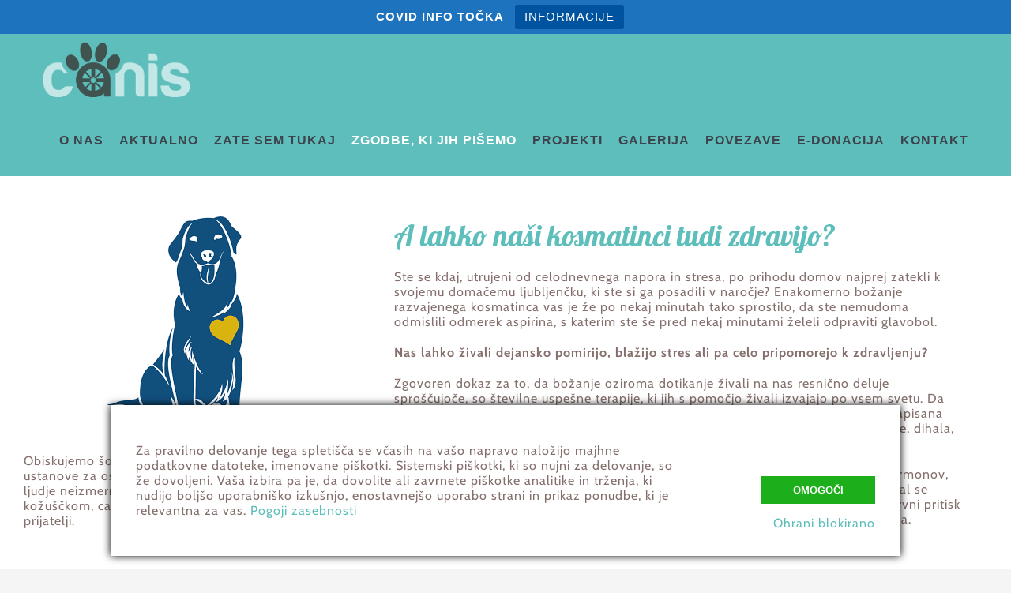

--- FILE ---
content_type: text/html; charset=UTF-8
request_url: https://www.slo-canis.net/terapevti-z-mrzlimi-smrcki/
body_size: 59078
content:
<!DOCTYPE html>
<html class="avada-html-layout-wide avada-html-header-position-top avada-has-site-width-percent avada-is-100-percent-template avada-has-site-width-100-percent" lang="sl-SI" prefix="og: http://ogp.me/ns# fb: http://ogp.me/ns/fb#">
<head>
	<meta http-equiv="X-UA-Compatible" content="IE=edge" />
	<meta http-equiv="Content-Type" content="text/html; charset=utf-8"/>
	<meta name="viewport" content="width=device-width, initial-scale=1" />
	<title>Terapevti z mrzlimi smrčki &#8211; Slo Canis</title>
<link rel='dns-prefetch' href='//www.google.com' />
<link rel='dns-prefetch' href='//s.w.org' />
<link rel="alternate" type="application/rss+xml" title="Slo Canis &raquo; Vir" href="https://www.slo-canis.net/feed/" />
<link rel="alternate" type="application/rss+xml" title="Slo Canis &raquo; Vir komentarjev" href="https://www.slo-canis.net/comments/feed/" />
					<link rel="shortcut icon" href="https://www.slo-canis.net/wp-content/uploads/2020/12/logo-ikona.png" type="image/x-icon" />
		
		
		
		
				
		<meta property="og:title" content="Terapevti z mrzlimi smrčki"/>
		<meta property="og:type" content="article"/>
		<meta property="og:url" content="https://www.slo-canis.net/terapevti-z-mrzlimi-smrcki/"/>
		<meta property="og:site_name" content="Slo Canis"/>
		<meta property="og:description" content="Obiskujemo šole, vrtce, domove za starejše, ustanove za osebe s posebnimi potrebami, kjer se ljudje neizmerno razveselijo stika s toplim kožuščkom, cartanja in »pogovarjanja« s pasjimi prijatelji.  A lahko naši kosmatinci tudi zdravijo? Ste se kdaj, utrujeni od celodnevnega napora in stresa, po prihodu domov najprej zatekli k svojemu domačemu ljubljenčku, ki ste"/>

									<meta property="og:image" content="https://www.slo-canis.net/wp-content/uploads/2020/06/Canis-logo2-70h.png"/>
									<script type="text/javascript">
			window._wpemojiSettings = {"baseUrl":"https:\/\/s.w.org\/images\/core\/emoji\/13.0.0\/72x72\/","ext":".png","svgUrl":"https:\/\/s.w.org\/images\/core\/emoji\/13.0.0\/svg\/","svgExt":".svg","source":{"concatemoji":"https:\/\/www.slo-canis.net\/wp-includes\/js\/wp-emoji-release.min.js?ver=5.5.17"}};
			!function(e,a,t){var n,r,o,i=a.createElement("canvas"),p=i.getContext&&i.getContext("2d");function s(e,t){var a=String.fromCharCode;p.clearRect(0,0,i.width,i.height),p.fillText(a.apply(this,e),0,0);e=i.toDataURL();return p.clearRect(0,0,i.width,i.height),p.fillText(a.apply(this,t),0,0),e===i.toDataURL()}function c(e){var t=a.createElement("script");t.src=e,t.defer=t.type="text/javascript",a.getElementsByTagName("head")[0].appendChild(t)}for(o=Array("flag","emoji"),t.supports={everything:!0,everythingExceptFlag:!0},r=0;r<o.length;r++)t.supports[o[r]]=function(e){if(!p||!p.fillText)return!1;switch(p.textBaseline="top",p.font="600 32px Arial",e){case"flag":return s([127987,65039,8205,9895,65039],[127987,65039,8203,9895,65039])?!1:!s([55356,56826,55356,56819],[55356,56826,8203,55356,56819])&&!s([55356,57332,56128,56423,56128,56418,56128,56421,56128,56430,56128,56423,56128,56447],[55356,57332,8203,56128,56423,8203,56128,56418,8203,56128,56421,8203,56128,56430,8203,56128,56423,8203,56128,56447]);case"emoji":return!s([55357,56424,8205,55356,57212],[55357,56424,8203,55356,57212])}return!1}(o[r]),t.supports.everything=t.supports.everything&&t.supports[o[r]],"flag"!==o[r]&&(t.supports.everythingExceptFlag=t.supports.everythingExceptFlag&&t.supports[o[r]]);t.supports.everythingExceptFlag=t.supports.everythingExceptFlag&&!t.supports.flag,t.DOMReady=!1,t.readyCallback=function(){t.DOMReady=!0},t.supports.everything||(n=function(){t.readyCallback()},a.addEventListener?(a.addEventListener("DOMContentLoaded",n,!1),e.addEventListener("load",n,!1)):(e.attachEvent("onload",n),a.attachEvent("onreadystatechange",function(){"complete"===a.readyState&&t.readyCallback()})),(n=t.source||{}).concatemoji?c(n.concatemoji):n.wpemoji&&n.twemoji&&(c(n.twemoji),c(n.wpemoji)))}(window,document,window._wpemojiSettings);
		</script>
		<style type="text/css">
img.wp-smiley,
img.emoji {
	display: inline !important;
	border: none !important;
	box-shadow: none !important;
	height: 1em !important;
	width: 1em !important;
	margin: 0 .07em !important;
	vertical-align: -0.1em !important;
	background: none !important;
	padding: 0 !important;
}
</style>
	<link rel='stylesheet' id='rs-plugin-settings-css'  href='https://www.slo-canis.net/wp-content/plugins/revslider/public/assets/css/rs6.css?ver=6.1.3' type='text/css' media='all' />
<style id='rs-plugin-settings-inline-css' type='text/css'>
#rs-demo-id {}
</style>
<link rel='stylesheet' id='topbar-css'  href='https://www.slo-canis.net/wp-content/plugins/top-bar/inc/../css/topbar_style.css?ver=5.5.17' type='text/css' media='all' />
<link rel='stylesheet' id='avada-stylesheet-css'  href='https://www.slo-canis.net/wp-content/themes/Avada/assets/css/style.min.css?ver=6.1.2' type='text/css' media='all' />
<!--[if IE]>
<link rel='stylesheet' id='avada-IE-css'  href='https://www.slo-canis.net/wp-content/themes/Avada/assets/css/ie.min.css?ver=6.1.2' type='text/css' media='all' />
<style id='avada-IE-inline-css' type='text/css'>
.avada-select-parent .select-arrow{background-color:#ffffff}
.select-arrow{background-color:#ffffff}
</style>
<![endif]-->
<link rel='stylesheet' id='fusion-dynamic-css-css'  href='https://www.slo-canis.net/wp-content/uploads/fusion-styles/fffb8d9b13df394e38aba0024c12fcb0.min.css?ver=2.1.2' type='text/css' media='all' />
<script type='text/javascript' src='https://www.slo-canis.net/wp-includes/js/jquery/jquery.js?ver=1.12.4-wp' id='jquery-core-js'></script>
<script type='text/javascript' src='https://www.slo-canis.net/wp-content/plugins/revslider/public/assets/js/revolution.tools.min.js?ver=6.0' id='tp-tools-js'></script>
<script type='text/javascript' src='https://www.slo-canis.net/wp-content/plugins/revslider/public/assets/js/rs6.min.js?ver=6.1.3' id='revmin-js'></script>
<script type='text/javascript' id='topbar_frontjs-js-extra'>
/* <![CDATA[ */
var tpbr_settings = {"fixed":"notfixed","user_who":"notloggedin","guests_or_users":"all","message":"<b>COVID INFO TO\u010cKA<\/b>","status":"active","yn_button":"button","color":"#1e73be","button_text":"INFORMACIJE","button_url":"https:\/\/www.slo-canis.net\/covid-19-info-tocka","button_behavior":"samewindow","is_admin_bar":"no","detect_sticky":"0"};
/* ]]> */
</script>
<script type='text/javascript' src='https://www.slo-canis.net/wp-content/plugins/top-bar/inc/../js/tpbr_front.min.js?ver=5.5.17' id='topbar_frontjs-js'></script>
<link rel="https://api.w.org/" href="https://www.slo-canis.net/wp-json/" /><link rel="alternate" type="application/json" href="https://www.slo-canis.net/wp-json/wp/v2/pages/1582" /><link rel="EditURI" type="application/rsd+xml" title="RSD" href="https://www.slo-canis.net/xmlrpc.php?rsd" />
<link rel="wlwmanifest" type="application/wlwmanifest+xml" href="https://www.slo-canis.net/wp-includes/wlwmanifest.xml" /> 
<meta name="generator" content="WordPress 5.5.17" />
<link rel="canonical" href="https://www.slo-canis.net/terapevti-z-mrzlimi-smrcki/" />
<link rel='shortlink' href='https://www.slo-canis.net/?p=1582' />
<link rel="alternate" type="application/json+oembed" href="https://www.slo-canis.net/wp-json/oembed/1.0/embed?url=https%3A%2F%2Fwww.slo-canis.net%2Fterapevti-z-mrzlimi-smrcki%2F" />
<link rel="alternate" type="text/xml+oembed" href="https://www.slo-canis.net/wp-json/oembed/1.0/embed?url=https%3A%2F%2Fwww.slo-canis.net%2Fterapevti-z-mrzlimi-smrcki%2F&#038;format=xml" />

		<!-- GA Google Analytics @ https://m0n.co/ga -->
		<script async src="https://www.slo-canis.net/wp-content/plugins/smart-cookie-kit/res/empty.js" data-blocked="https://www.googletagmanager.com/gtag/js?id=G-S71ED9MRRV" data-sck_type="2" data-sck_unlock="statistics" data-sck_ref="Google Analytics GTAG" data-sck_index="1" class="BlockedBySmartCookieKit"></script>
		<script>
			window.dataLayer = window.dataLayer || [];
			function gtag(){dataLayer.push(arguments);}
			gtag('js', new Date());
			gtag('config', 'G-S71ED9MRRV');
		</script>

	<style type="text/css" id="css-fb-visibility">@media screen and (max-width: 960px){body:not(.fusion-builder-ui-wireframe) .fusion-no-small-visibility{display:none !important;}}@media screen and (min-width: 961px) and (max-width: 1024px){body:not(.fusion-builder-ui-wireframe) .fusion-no-medium-visibility{display:none !important;}}@media screen and (min-width: 1025px){body:not(.fusion-builder-ui-wireframe) .fusion-no-large-visibility{display:none !important;}}</style><style type="text/css">.recentcomments a{display:inline !important;padding:0 !important;margin:0 !important;}</style><meta name="generator" content="Powered by Slider Revolution 6.1.3 - responsive, Mobile-Friendly Slider Plugin for WordPress with comfortable drag and drop interface." />
<script type="text/javascript">function setREVStartSize(t){try{var h,e=document.getElementById(t.c).parentNode.offsetWidth;if(e=0===e||isNaN(e)?window.innerWidth:e,t.tabw=void 0===t.tabw?0:parseInt(t.tabw),t.thumbw=void 0===t.thumbw?0:parseInt(t.thumbw),t.tabh=void 0===t.tabh?0:parseInt(t.tabh),t.thumbh=void 0===t.thumbh?0:parseInt(t.thumbh),t.tabhide=void 0===t.tabhide?0:parseInt(t.tabhide),t.thumbhide=void 0===t.thumbhide?0:parseInt(t.thumbhide),t.mh=void 0===t.mh||""==t.mh||"auto"===t.mh?0:parseInt(t.mh,0),"fullscreen"===t.layout||"fullscreen"===t.l)h=Math.max(t.mh,window.innerHeight);else{for(var i in t.gw=Array.isArray(t.gw)?t.gw:[t.gw],t.rl)void 0!==t.gw[i]&&0!==t.gw[i]||(t.gw[i]=t.gw[i-1]);for(var i in t.gh=void 0===t.el||""===t.el||Array.isArray(t.el)&&0==t.el.length?t.gh:t.el,t.gh=Array.isArray(t.gh)?t.gh:[t.gh],t.rl)void 0!==t.gh[i]&&0!==t.gh[i]||(t.gh[i]=t.gh[i-1]);var r,a=new Array(t.rl.length),n=0;for(var i in t.tabw=t.tabhide>=e?0:t.tabw,t.thumbw=t.thumbhide>=e?0:t.thumbw,t.tabh=t.tabhide>=e?0:t.tabh,t.thumbh=t.thumbhide>=e?0:t.thumbh,t.rl)a[i]=t.rl[i]<window.innerWidth?0:t.rl[i];for(var i in r=a[0],a)r>a[i]&&0<a[i]&&(r=a[i],n=i);var d=e>t.gw[n]+t.tabw+t.thumbw?1:(e-(t.tabw+t.thumbw))/t.gw[n];h=t.gh[n]*d+(t.tabh+t.thumbh)}void 0===window.rs_init_css&&(window.rs_init_css=document.head.appendChild(document.createElement("style"))),document.getElementById(t.c).height=h,window.rs_init_css.innerHTML+="#"+t.c+"_wrapper { height: "+h+"px }"}catch(t){console.log("Failure at Presize of Slider:"+t)}};</script>
		<script type="text/javascript">
			var doc = document.documentElement;
			doc.setAttribute( 'data-useragent', navigator.userAgent );
		</script>
		<style type="text/css">.BlockedBySmartCookieKit{display:none !important;}#SCK .SCK_Banner{display:none;}#SCK .SCK_Banner.visible{display:block;}.BlockedForCookiePreferences{background-color:#f6f6f6;border:1px solid #c9cccb;margin:1em;padding:2em;color:black;}#SCK .SCK_BannerContainer{background-color:#fff;position:fixed;padding:2em;bottom:1em;height:auto;width:94%;left:3%;z-index:99999999;box-shadow:0 0 10px #000;box-sizing:border-box;max-height:calc(100vh - 2em);}#SCK #SCK_BannerTextContainer{display:block;}#SCK #SCK_BannerActions{display:block;line-height:1.2em;margin-top:2em;position:relative;}#SCK #SCK_BannerActionsContainer{display:block;text-align:right;float:right;}#SCK .SCK_Accept{cursor:pointer;padding:10px 40px;height:auto;width:auto;line-height:initial;border:none;border-radius:0;background-color:#1dae1c;background-image:none;color:#fff;text-shadow:none;text-transform:uppercase;font-weight:bold;transition:.2s;margin-bottom:0;float:right;}#SCK .SCK_Accept:hover{background-color:#23da22;text-shadow:0 0 1px #000}#SCK .SCK_Close{float:right;padding:10px 0;margin-right:30px;}#SCK #SCK_MinimizedBanner .SCK_Open{background-color:#1dae1c;background-image:none;color:#fff;text-shadow:none;font-weight:bold;transition:.2s;position:fixed;padding:5px 15px;bottom:0;height:auto;width:auto;left:5%;z-index:99999999;box-shadow:0 0 10px #000;border:none;border-radius:0;font-size:12px;line-height:initial;cursor:pointer;}#SCK #SCK_MinimizedBanner .SCK_Open:hover{background-color:#23da22;text-shadow:0 0 1px #000}@media(min-width:768px){#SCK #SCK_BannerTextContainer{float:left;width:75%;}#SCK #SCK_BannerActions{position:absolute;bottom:2em;right:2em;}#SCK .SCK_Accept{float:none;margin-bottom:15px;display:block;}#SCK .SCK_Close{float:none;padding:0;margin-right:0;}}@media(min-width:1000px){#SCK .SCK_BannerContainer{width:1000px;left:50%;margin-left:-500px;}}</style>
	<!-- Global site tag (gtag.js) - Google Analytics -->
<script async src="https://www.slo-canis.net/wp-content/plugins/smart-cookie-kit/res/empty.js" data-blocked="https://www.googletagmanager.com/gtag/js?id=G-S71ED9MRRV" data-sck_type="2" data-sck_unlock="statistics" data-sck_ref="Google Analytics GTAG" data-sck_index="1" class="BlockedBySmartCookieKit"></script>
<script>
  window.dataLayer = window.dataLayer || [];
  function gtag(){dataLayer.push(arguments);}
  gtag('js', new Date());

  gtag('config', 'G-S71ED9MRRV');
</script></head>

<body class="page-template-default page page-id-1582 fusion-image-hovers fusion-pagination-sizing fusion-button_size-large fusion-button_type-flat fusion-button_span-no avada-image-rollover-circle-yes avada-image-rollover-yes avada-image-rollover-direction-fade fusion-body ltr fusion-sticky-header no-tablet-sticky-header no-mobile-sticky-header no-mobile-slidingbar no-mobile-totop fusion-disable-outline fusion-sub-menu-fade mobile-logo-pos-left layout-wide-mode avada-has-boxed-modal-shadow-none layout-scroll-offset-full avada-has-zero-margin-offset-top fusion-top-header menu-text-align-center mobile-menu-design-modern fusion-hide-pagination-text fusion-header-layout-v1 avada-responsive avada-footer-fx-none avada-menu-highlight-style-textcolor fusion-search-form-classic fusion-main-menu-search-dropdown fusion-avatar-square avada-sticky-shrinkage avada-dropdown-styles avada-blog-layout-grid avada-blog-archive-layout-grid avada-header-shadow-no avada-menu-icon-position-left avada-has-megamenu-shadow avada-has-mainmenu-dropdown-divider avada-has-header-100-width avada-has-pagetitle-100-width avada-has-pagetitle-bg-full avada-has-100-footer avada-has-breadcrumb-mobile-hidden avada-has-titlebar-hide avada-has-transparent-timeline_color avada-has-pagination-padding avada-flyout-menu-direction-fade">
		<a class="skip-link screen-reader-text" href="#content">Skip to content</a>

	<div id="boxed-wrapper">
		<div class="fusion-sides-frame"></div>
		<div id="wrapper" class="fusion-wrapper">
			<div id="home" style="position:relative;top:-1px;"></div>
			
			<header class="fusion-header-wrapper">
				<div class="fusion-header-v1 fusion-logo-alignment fusion-logo-left fusion-sticky-menu- fusion-sticky-logo-1 fusion-mobile-logo-  fusion-mobile-menu-design-modern">
					<div class="fusion-header-sticky-height"></div>
<div class="fusion-header">
	<div class="fusion-row">
					<div class="fusion-logo" data-margin-top="10px" data-margin-bottom="10px" data-margin-left="0px" data-margin-right="0px">
			<a class="fusion-logo-link"  href="https://www.slo-canis.net/" >

						<!-- standard logo -->
			<img src="https://www.slo-canis.net/wp-content/uploads/2020/06/Canis-logo2-70h.png" srcset="https://www.slo-canis.net/wp-content/uploads/2020/06/Canis-logo2-70h.png 1x" width="187" height="70" alt="Slo Canis Logo" data-retina_logo_url="" class="fusion-standard-logo" />

			
											<!-- sticky header logo -->
				<img src="https://www.slo-canis.net/wp-content/uploads/2020/12/logo-ikona.png" srcset="https://www.slo-canis.net/wp-content/uploads/2020/12/logo-ikona.png 1x" width="73" height="70" alt="Slo Canis Logo" data-retina_logo_url="" class="fusion-sticky-logo" />
					</a>
		</div>		<nav class="fusion-main-menu" aria-label="Main Menu"><ul id="menu-glavni-meni" class="fusion-menu"><li  id="menu-item-1649"  class="menu-item menu-item-type-post_type menu-item-object-page menu-item-has-children menu-item-1649 fusion-dropdown-menu"  data-item-id="1649"><a  href="https://www.slo-canis.net/o-nas/" class="fusion-textcolor-highlight"><span class="menu-text">O NAS</span></a><ul class="sub-menu"><li  id="menu-item-1645"  class="menu-item menu-item-type-post_type menu-item-object-page menu-item-has-children menu-item-1645 fusion-dropdown-submenu" ><a  href="https://www.slo-canis.net/zgodovina/" class="fusion-textcolor-highlight"><span>Zgodovina</span></a><ul class="sub-menu"><li  id="menu-item-1407"  class="menu-item menu-item-type-custom menu-item-object-custom menu-item-1407" ><a  href="https://www.slo-canis.net/zgodovina/#1" class="fusion-textcolor-highlight"><span>V ČASU 0 IN 1</span></a></li><li  id="menu-item-1408"  class="menu-item menu-item-type-custom menu-item-object-custom menu-item-1408" ><a  href="https://www.slo-canis.net/zgodovina/#2" class="fusion-textcolor-highlight"><span>V ČASU  IN  &#8211;</span></a></li></ul></li><li  id="menu-item-1647"  class="menu-item menu-item-type-post_type menu-item-object-page menu-item-1647 fusion-dropdown-submenu" ><a  href="https://www.slo-canis.net/sponzorji-in-donatorji/" class="fusion-textcolor-highlight"><span>Sponzorji in donatorji</span></a></li><li  id="menu-item-1646"  class="menu-item menu-item-type-post_type menu-item-object-page menu-item-1646 fusion-dropdown-submenu" ><a  href="https://www.slo-canis.net/povabilo-k-sodelovanju/" class="fusion-textcolor-highlight"><span>Povabilo k sodelovanju</span></a></li></ul></li><li  id="menu-item-1648"  class="menu-item menu-item-type-post_type menu-item-object-page menu-item-has-children menu-item-1648 fusion-dropdown-menu"  data-item-id="1648"><a  href="https://www.slo-canis.net/aktualne-novice/" class="fusion-textcolor-highlight"><span class="menu-text">AKTUALNO</span></a><ul class="sub-menu"><li  id="menu-item-1884"  class="menu-item menu-item-type-post_type menu-item-object-page menu-item-1884 fusion-dropdown-submenu" ><a  href="https://www.slo-canis.net/premicni-poligon-taktilnih-oznak/" class="fusion-textcolor-highlight"><span>Premični poligon taktilnih oznak</span></a></li></ul></li><li  id="menu-item-1762"  class="menu-item menu-item-type-post_type menu-item-object-page menu-item-1762"  data-item-id="1762"><a  href="https://www.slo-canis.net/zate-sem-tukaj-da-bo-korak-bolj-varen/" class="fusion-textcolor-highlight"><span class="menu-text">ZATE SEM TUKAJ</span></a></li><li  id="menu-item-1568"  class="menu-item menu-item-type-post_type menu-item-object-page current-menu-ancestor current-menu-parent current_page_parent current_page_ancestor menu-item-has-children menu-item-1568 fusion-dropdown-menu"  data-item-id="1568"><a  href="https://www.slo-canis.net/zgodbe-ki-jih-pisemo/" class="fusion-textcolor-highlight"><span class="menu-text">ZGODBE, KI JIH PIŠEMO</span></a><ul class="sub-menu"><li  id="menu-item-1575"  class="menu-item menu-item-type-post_type menu-item-object-page menu-item-1575 fusion-dropdown-submenu" ><a  href="https://www.slo-canis.net/sapice-z-razlogom-psi-pomocniki/" class="fusion-textcolor-highlight"><span>ŠAPICE Z RAZLOGOM &#8211; PSI POMOČNIKI</span></a></li><li  id="menu-item-1580"  class="menu-item menu-item-type-post_type menu-item-object-page menu-item-1580 fusion-dropdown-submenu" ><a  href="https://www.slo-canis.net/repki-upanja-psi-vodniki/" class="fusion-textcolor-highlight"><span>REPKI UPANJA &#8211; PSI VODNIKI</span></a></li><li  id="menu-item-1588"  class="menu-item menu-item-type-post_type menu-item-object-page current-menu-item page_item page-item-1582 current_page_item menu-item-1588 fusion-dropdown-submenu" ><a  href="https://www.slo-canis.net/terapevti-z-mrzlimi-smrcki/" class="fusion-textcolor-highlight"><span>TERAPEVTI Z MRZLIMI SMRČKI</span></a></li></ul></li><li  id="menu-item-1594"  class="menu-item menu-item-type-post_type menu-item-object-page menu-item-has-children menu-item-1594 fusion-dropdown-menu"  data-item-id="1594"><a  href="https://www.slo-canis.net/projekti/" class="fusion-textcolor-highlight"><span class="menu-text">PROJEKTI</span></a><ul class="sub-menu"><li  id="menu-item-1955"  class="menu-item menu-item-type-post_type menu-item-object-page menu-item-1955 fusion-dropdown-submenu" ><a  href="https://www.slo-canis.net/center-osebne-asistence/" class="fusion-textcolor-highlight"><span>CENTER OSEBNE ASISTENCE</span></a></li><li  id="menu-item-1403"  class="menu-item menu-item-type-custom menu-item-object-custom menu-item-1403 fusion-dropdown-submenu" ><a  href="#" class="fusion-textcolor-highlight"><span>MEDNARODNI PROJEKTI</span></a></li><li  id="menu-item-1404"  class="menu-item menu-item-type-custom menu-item-object-custom menu-item-1404 fusion-dropdown-submenu" ><a  href="#" class="fusion-textcolor-highlight"><span>HUMANITARNE AKCIJE</span></a></li><li  id="menu-item-1600"  class="menu-item menu-item-type-post_type menu-item-object-page menu-item-1600 fusion-dropdown-submenu" ><a  href="https://www.slo-canis.net/strokovni-kader/" class="fusion-textcolor-highlight"><span>STROKOVNI KADER</span></a></li></ul></li><li  id="menu-item-1410"  class="menu-item menu-item-type-post_type menu-item-object-page menu-item-1410"  data-item-id="1410"><a  href="https://www.slo-canis.net/galerija/" class="fusion-textcolor-highlight"><span class="menu-text">GALERIJA</span></a></li><li  id="menu-item-1412"  class="menu-item menu-item-type-custom menu-item-object-custom menu-item-has-children menu-item-1412 fusion-dropdown-menu"  data-item-id="1412"><a  href="#" class="fusion-textcolor-highlight"><span class="menu-text">POVEZAVE</span></a><ul class="sub-menu"><li  id="menu-item-1609"  class="menu-item menu-item-type-post_type menu-item-object-page menu-item-1609 fusion-dropdown-submenu" ><a  href="https://www.slo-canis.net/turizem-za-osebe-s-posebnimi-potrebami/" class="fusion-textcolor-highlight"><span>TURIZEM ZA OSEBE S POSEBNIMI POTREBAMI</span></a></li></ul></li><li  id="menu-item-1792"  class="menu-item menu-item-type-post_type menu-item-object-page menu-item-1792"  data-item-id="1792"><a  href="https://www.slo-canis.net/e-donacija/" class="fusion-textcolor-highlight"><span class="menu-text">E-DONACIJA</span></a></li><li  id="menu-item-1650"  class="menu-item menu-item-type-post_type menu-item-object-page menu-item-1650"  data-item-id="1650"><a  href="https://www.slo-canis.net/contact/" class="fusion-textcolor-highlight"><span class="menu-text">KONTAKT</span></a></li></ul></nav>	<div class="fusion-mobile-menu-icons">
							<a href="#" class="fusion-icon fusion-icon-bars" aria-label="Toggle mobile menu" aria-expanded="false"></a>
		
		
		
			</div>

<nav class="fusion-mobile-nav-holder fusion-mobile-menu-text-align-left" aria-label="Main Menu Mobile"></nav>

					</div>
</div>
				</div>
				<div class="fusion-clearfix"></div>
			</header>
						
			
		<div id="sliders-container">
					</div>
				
			
			<div class="avada-page-titlebar-wrapper">
							</div>

						<main id="main" class="clearfix width-100">
				<div class="fusion-row" style="max-width:100%;">
<section id="content" style="width: 100%;">
					<div id="post-1582" class="post-1582 page type-page status-publish hentry">
			<span class="entry-title rich-snippet-hidden">Terapevti z mrzlimi smrčki</span><span class="vcard rich-snippet-hidden"><span class="fn"><a href="https://www.slo-canis.net/author/admcanis/" title="Prispevki od admcanis" rel="author">admcanis</a></span></span><span class="updated rich-snippet-hidden">2021-05-03T17:08:31+00:00</span>
			
			<div class="post-content">
				<div class="fusion-fullwidth fullwidth-box fusion-builder-row-1 nonhundred-percent-fullwidth non-hundred-percent-height-scrolling fusion-equal-height-columns"  style='background-color: rgba(255,255,255,0);background-position: center center;background-repeat: no-repeat;padding-top:50px;padding-right:30px;padding-bottom:70px;padding-left:30px;'><div class="fusion-builder-row fusion-row"><div  class="fusion-layout-column fusion_builder_column fusion_builder_column_1_3 fusion-builder-column-1 fusion-one-third fusion-column-first 1_3"  style='margin-top:0px;margin-bottom:0px;width:33.33%;width:calc(33.33% - ( ( 4% ) * 0.3333 ) );margin-right: 4%;'>
					<div class="fusion-column-wrapper" style="padding: 0px 0px 0px 0px;background-position:left top;background-repeat:no-repeat;-webkit-background-size:cover;-moz-background-size:cover;-o-background-size:cover;background-size:cover;"   data-bg-url="">
						<div class="fusion-column-content-centered"><div class="fusion-column-content"><div class="imageframe-align-center"><span class="fusion-imageframe imageframe-none imageframe-1 hover-type-zoomin fusion-animated" data-animationtype="fadeInLeft" data-animationduration="0.8" data-animationoffset="100%"><img loading="lazy" src="https://www.slo-canis.net/wp-content/uploads/2020/06/terapevtski-psi.png" width="181" height="279" alt="" title="terapevtski psi" class="img-responsive wp-image-1585"/></span></div><div class="fusion-sep-clear"></div><div class="fusion-separator fusion-full-width-sep sep-none" style="margin-left: auto;margin-right: auto;margin-top:20px;"></div><div class="fusion-text"><p>Obiskujemo šole, vrtce, domove za starejše, ustanove za osebe s posebnimi potrebami, kjer se ljudje neizmerno razveselijo stika s toplim kožuščkom, cartanja in »pogovarjanja« s pasjimi prijatelji.</p>
</div></div></div><div class="fusion-clearfix"></div>

					</div>
				</div><div  class="fusion-layout-column fusion_builder_column fusion_builder_column_2_3 fusion-builder-column-2 fusion-two-third fusion-column-last 2_3"  style='margin-top:0px;margin-bottom:0px;width:66.66%;width:calc(66.66% - ( ( 4% ) * 0.6666 ) );'>
					<div class="fusion-column-wrapper" style="padding: 0px 30px 0px 30px;background-position:left top;background-repeat:no-repeat;-webkit-background-size:cover;-moz-background-size:cover;-o-background-size:cover;background-size:cover;"   data-bg-url="">
						<div class="fusion-column-content-centered"><div class="fusion-column-content"><div class="fusion-text"><h2>A lahko naši kosmatinci tudi zdravijo?</h2>
</div><div class="fusion-text"><p>Ste se kdaj, utrujeni od celodnevnega napora in stresa, po prihodu domov najprej zatekli k svojemu domačemu ljubljenčku, ki ste si ga posadili v naročje? Enakomerno božanje razvajenega kosmatinca vas je že po nekaj minutah tako sprostilo, da ste nemudoma odmislili odmerek aspirina, s katerim ste še pred nekaj minutami želeli odpraviti glavobol.</p>
<p><strong>Nas lahko živali dejansko pomirijo, blažijo stres ali pa celo pripomorejo k zdravljenju?</strong></p>
<p>Zgovoren dokaz za to, da božanje oziroma dotikanje živali na nas resnično deluje sproščujoče, so številne uspešne terapije, ki jih s pomočjo živali izvajajo po vsem svetu. Da pa domače živali lastnikom zdravstveno koristijo, že vrsto let nakazujejo številna zapisana poročila in objavljeni podatki. Čustva in sproščeno počutje pozitivno vplivajo na srce, dihala, krvni pritisk in na mišice.</p>
<p>Pomirjujoč odnos do živali spodbuja izločanje adrenalina in drugih stimulativnih hormonov, kar dobro vpliva na srce in mnoge psihofizične težave. Čustvena navezanost na žival se izkazuje z dejanji in obnašanjem (potrebno je gibanje, govorjenje&#8230;). Smeh zvišuje krvni pritisk in ljudem pomaga, da se sprostijo in to se zgodi prej v navzočnosti živali kot človeka.</p>
</div></div></div><div class="fusion-clearfix"></div>

					</div>
				</div></div></div><div class="fusion-fullwidth fullwidth-box fusion-builder-row-2 nonhundred-percent-fullwidth non-hundred-percent-height-scrolling"  style='background-color: rgba(255,255,255,0);background-position: center center;background-repeat: no-repeat;padding-top:60px;padding-right:30px;padding-bottom:30px;padding-left:30px;'><div class="fusion-builder-row fusion-row"><div  class="fusion-layout-column fusion_builder_column fusion_builder_column_1_1 fusion-builder-column-3 fusion-one-full fusion-column-first fusion-column-last 1_1"  style='margin-top:0px;margin-bottom:0px;'>
					<div class="fusion-column-wrapper" style="padding: 0px 0px 0px 0px;background-position:left top;background-repeat:no-repeat;-webkit-background-size:cover;-moz-background-size:cover;-o-background-size:cover;background-size:cover;"   data-bg-url="">
						<div class="fusion-text"><h2 style="color: #fff; text-align: center;"><span style="color: #5ebebb;">Naši sponzorji<br />
</span></h2>
</div><div class="fusion-text"><p style="color: #fff; text-align: center;"><span style="color: #333333;">Najlepša hvala, ker nas podpirate pri naših prizadevanjih.</span></p>
</div><div class="fusion-sep-clear"></div><div class="fusion-separator fusion-full-width-sep sep-none" style="margin-left: auto;margin-right: auto;margin-top:5px;"></div><div class="fusion-image-carousel fusion-image-carousel-auto fusion-carousel-border"><div class="fusion-carousel" data-autoplay="yes" data-columns="5" data-itemmargin="10" data-itemwidth="180" data-touchscroll="no" data-imagesize="auto"><div class="fusion-carousel-positioner"><ul class="fusion-carousel-holder"><li class="fusion-carousel-item"><div class="fusion-carousel-item-wrapper"><div class="fusion-image-wrapper hover-type-zoomin"><img width="300" height="200" src="https://www.slo-canis.net/wp-content/uploads/2021/12/Planet_200.png" class="attachment-full size-full" alt="" loading="lazy" srcset="https://www.slo-canis.net/wp-content/uploads/2021/12/Planet_200-200x133.png 200w, https://www.slo-canis.net/wp-content/uploads/2021/12/Planet_200.png 300w" sizes="(min-width: 2200px) 100vw, (min-width: 928px) 376px, (min-width: 856px) 470px, (min-width: 784px) 627px, (min-width: 712px) 784px, (min-width: 640px) 712px, " /></div></div></li><li class="fusion-carousel-item"><div class="fusion-carousel-item-wrapper"><div class="fusion-image-wrapper hover-type-zoomin"><a href="http://www.brezovir.si" target="_blank" rel="noopener noreferrer"><img width="300" height="200" src="https://www.slo-canis.net/wp-content/uploads/2021/11/logo-brez-ovir2_5.png" class="attachment-full size-full" alt="" loading="lazy" srcset="https://www.slo-canis.net/wp-content/uploads/2021/11/logo-brez-ovir2_5-200x133.png 200w, https://www.slo-canis.net/wp-content/uploads/2021/11/logo-brez-ovir2_5.png 300w" sizes="(min-width: 2200px) 100vw, (min-width: 928px) 376px, (min-width: 856px) 470px, (min-width: 784px) 627px, (min-width: 712px) 784px, (min-width: 640px) 712px, " /></a></div></div></li><li class="fusion-carousel-item"><div class="fusion-carousel-item-wrapper"><div class="fusion-image-wrapper hover-type-zoomin"><img width="300" height="200" src="https://www.slo-canis.net/wp-content/uploads/2020/06/verjemi.jpg" class="attachment-full size-full" alt="" loading="lazy" srcset="https://www.slo-canis.net/wp-content/uploads/2020/06/verjemi-200x133.jpg 200w, https://www.slo-canis.net/wp-content/uploads/2020/06/verjemi.jpg 300w" sizes="(min-width: 2200px) 100vw, (min-width: 928px) 376px, (min-width: 856px) 470px, (min-width: 784px) 627px, (min-width: 712px) 784px, (min-width: 640px) 712px, " /></div></div></li><li class="fusion-carousel-item"><div class="fusion-carousel-item-wrapper"><div class="fusion-image-wrapper hover-type-zoomin"><img width="300" height="200" src="https://www.slo-canis.net/wp-content/uploads/2020/06/tednik.png" class="attachment-full size-full" alt="" loading="lazy" srcset="https://www.slo-canis.net/wp-content/uploads/2020/06/tednik-200x133.png 200w, https://www.slo-canis.net/wp-content/uploads/2020/06/tednik.png 300w" sizes="(min-width: 2200px) 100vw, (min-width: 928px) 376px, (min-width: 856px) 470px, (min-width: 784px) 627px, (min-width: 712px) 784px, (min-width: 640px) 712px, " /></div></div></li><li class="fusion-carousel-item"><div class="fusion-carousel-item-wrapper"><div class="fusion-image-wrapper hover-type-zoomin"><img width="300" height="200" src="https://www.slo-canis.net/wp-content/uploads/2020/06/sparcasse.png" class="attachment-full size-full" alt="" loading="lazy" srcset="https://www.slo-canis.net/wp-content/uploads/2020/06/sparcasse-200x133.png 200w, https://www.slo-canis.net/wp-content/uploads/2020/06/sparcasse.png 300w" sizes="(min-width: 2200px) 100vw, (min-width: 928px) 376px, (min-width: 856px) 470px, (min-width: 784px) 627px, (min-width: 712px) 784px, (min-width: 640px) 712px, " /></div></div></li><li class="fusion-carousel-item"><div class="fusion-carousel-item-wrapper"><div class="fusion-image-wrapper hover-type-zoomin"><img width="300" height="200" src="https://www.slo-canis.net/wp-content/uploads/2020/06/mrpet.png" class="attachment-full size-full" alt="" loading="lazy" srcset="https://www.slo-canis.net/wp-content/uploads/2020/06/mrpet-200x133.png 200w, https://www.slo-canis.net/wp-content/uploads/2020/06/mrpet.png 300w" sizes="(min-width: 2200px) 100vw, (min-width: 928px) 376px, (min-width: 856px) 470px, (min-width: 784px) 627px, (min-width: 712px) 784px, (min-width: 640px) 712px, " /></div></div></li><li class="fusion-carousel-item"><div class="fusion-carousel-item-wrapper"><div class="fusion-image-wrapper hover-type-zoomin"><img width="300" height="200" src="https://www.slo-canis.net/wp-content/uploads/2020/06/Mercator.png" class="attachment-full size-full" alt="" loading="lazy" srcset="https://www.slo-canis.net/wp-content/uploads/2020/06/Mercator-200x133.png 200w, https://www.slo-canis.net/wp-content/uploads/2020/06/Mercator.png 300w" sizes="(min-width: 2200px) 100vw, (min-width: 928px) 376px, (min-width: 856px) 470px, (min-width: 784px) 627px, (min-width: 712px) 784px, (min-width: 640px) 712px, " /></div></div></li><li class="fusion-carousel-item"><div class="fusion-carousel-item-wrapper"><div class="fusion-image-wrapper hover-type-zoomin"><img width="300" height="200" src="https://www.slo-canis.net/wp-content/uploads/2020/06/mera.png" class="attachment-full size-full" alt="" loading="lazy" srcset="https://www.slo-canis.net/wp-content/uploads/2020/06/mera-200x133.png 200w, https://www.slo-canis.net/wp-content/uploads/2020/06/mera.png 300w" sizes="(min-width: 2200px) 100vw, (min-width: 928px) 376px, (min-width: 856px) 470px, (min-width: 784px) 627px, (min-width: 712px) 784px, (min-width: 640px) 712px, " /></div></div></li><li class="fusion-carousel-item"><div class="fusion-carousel-item-wrapper"><div class="fusion-image-wrapper hover-type-zoomin"><img width="300" height="200" src="https://www.slo-canis.net/wp-content/uploads/2020/06/lenart.png" class="attachment-full size-full" alt="" loading="lazy" srcset="https://www.slo-canis.net/wp-content/uploads/2020/06/lenart-200x133.png 200w, https://www.slo-canis.net/wp-content/uploads/2020/06/lenart.png 300w" sizes="(min-width: 2200px) 100vw, (min-width: 928px) 376px, (min-width: 856px) 470px, (min-width: 784px) 627px, (min-width: 712px) 784px, (min-width: 640px) 712px, " /></div></div></li><li class="fusion-carousel-item"><div class="fusion-carousel-item-wrapper"><div class="fusion-image-wrapper hover-type-zoomin"><img width="300" height="200" src="https://www.slo-canis.net/wp-content/uploads/2020/06/evg.png" class="attachment-full size-full" alt="" loading="lazy" srcset="https://www.slo-canis.net/wp-content/uploads/2020/06/evg-200x133.png 200w, https://www.slo-canis.net/wp-content/uploads/2020/06/evg.png 300w" sizes="(min-width: 2200px) 100vw, (min-width: 928px) 376px, (min-width: 856px) 470px, (min-width: 784px) 627px, (min-width: 712px) 784px, (min-width: 640px) 712px, " /></div></div></li><li class="fusion-carousel-item"><div class="fusion-carousel-item-wrapper"><div class="fusion-image-wrapper hover-type-zoomin"><img width="300" height="200" src="https://www.slo-canis.net/wp-content/uploads/2020/06/arc.png" class="attachment-full size-full" alt="" loading="lazy" srcset="https://www.slo-canis.net/wp-content/uploads/2020/06/arc-200x133.png 200w, https://www.slo-canis.net/wp-content/uploads/2020/06/arc.png 300w" sizes="(min-width: 2200px) 100vw, (min-width: 928px) 376px, (min-width: 856px) 470px, (min-width: 784px) 627px, (min-width: 712px) 784px, (min-width: 640px) 712px, " /></div></div></li></ul><div class="fusion-carousel-nav"><span class="fusion-nav-prev"></span><span class="fusion-nav-next"></span></div></div></div></div><div class="fusion-clearfix"></div>

					</div>
				</div></div></div><div class="fusion-fullwidth fullwidth-box fusion-builder-row-3 nonhundred-percent-fullwidth non-hundred-percent-height-scrolling fusion-equal-height-columns"  style='background-color: #846f6c;background-position: center center;background-repeat: no-repeat;padding-top:0px;padding-right:0px;padding-bottom:0px;padding-left:0px;margin-bottom: 0px;margin-top: 0px;'><div class="fusion-builder-row fusion-row"><div  class="fusion-layout-column fusion_builder_column fusion_builder_column_1_3 fusion-builder-column-4 fusion-one-third fusion-column-first 1_3"  style='margin-top:0px;margin-bottom:0px;'>
					<div class="fusion-column-wrapper" style="padding: 0px 0px 0px 0px;background-position:left top;background-repeat:no-repeat;-webkit-background-size:cover;-moz-background-size:cover;-o-background-size:cover;background-size:cover;"   data-bg-url="">
						<div class="fusion-column-content-centered"><div class="fusion-column-content"><div class="fusion-builder-row fusion-builder-row-inner fusion-row"><div  class="fusion-layout-column fusion_builder_column fusion_builder_column_1_1  fusion-one-full fusion-column-first fusion-column-last 1_1"  style='margin-top: 0px;margin-bottom: 0px;'><div class="fusion-column-wrapper fusion-column-wrapper-1" style="background-color:#846f6c;padding: 25px 20px 40px 20px;background-position:left top;background-repeat:no-repeat;-webkit-background-size:cover;-moz-background-size:cover;-o-background-size:cover;background-size:cover;"  data-bg-url=""><div class="fusion-column-content-centered"><div class="fusion-column-content"><div class="fusion-text"><p style="color: #fff; margin-bottom: 0;"><strong>Kdo smo</strong></p>
</div><div class="fusion-text"><p><span style="color: #ffffff;">Slovensko združenje inštruktorjev Center za šolanje psov vodičev in psov spremljevalcev SLO-CANIS</span></p>
</div></div></div></div></div></div></div></div><div class="fusion-clearfix"></div>

					</div>
				</div><div  class="fusion-layout-column fusion_builder_column fusion_builder_column_1_3 fusion-builder-column-5 fusion-one-third 1_3"  style='margin-top:0px;margin-bottom:0px;'>
					<div class="fusion-column-wrapper" style="padding: 0px 0px 0px 0px;background-position:left top;background-repeat:no-repeat;-webkit-background-size:cover;-moz-background-size:cover;-o-background-size:cover;background-size:cover;"   data-bg-url="">
						<div class="fusion-column-content-centered"><div class="fusion-column-content"><div class="fusion-builder-row fusion-builder-row-inner fusion-row"><div  class="fusion-layout-column fusion_builder_column fusion_builder_column_1_5  fusion-one-fifth fusion-column-first fusion-no-small-visibility 1_5"  style='margin-top: 0px;margin-bottom: 0px;width:20%;width:calc(20% - ( ( 0 ) * 0.2 ) );margin-right:0px;'><div class="fusion-column-wrapper fusion-column-wrapper-2" style="background-color:#5ebebb;padding: 20px 20px 30px 20px;background-position:left top;background-repeat:no-repeat;-webkit-background-size:cover;-moz-background-size:cover;-o-background-size:cover;background-size:cover;"  data-bg-url=""><div class="fusion-column-content-centered"><div class="fusion-column-content"><div class="fusion-fa-align-center"><i class="fontawesome-icon fa fa-volume-control-phone circle-yes" style="border-color:rgba(61,67,76,0);background-color:rgba(61,67,76,0);font-size:39.6px;line-height:79.2px;height:79.2px;width:79.2px;color:#ffffff;"></i></div></div></div></div></div><div  class="fusion-layout-column fusion_builder_column fusion_builder_column_4_5  fusion-four-fifth fusion-column-last 4_5"  style='margin-top: 0px;margin-bottom: 0px;width:80%;width:calc(80% - ( ( 0 ) * 0.8 ) );'><div class="fusion-column-wrapper fusion-column-wrapper-3" style="background-color:#5ebebb;padding: 25px 20px 40px 20px;background-position:left top;background-repeat:no-repeat;-webkit-background-size:cover;-moz-background-size:cover;-o-background-size:cover;background-size:cover;"  data-bg-url=""><div class="fusion-column-content-centered"><div class="fusion-column-content"><div class="fusion-text"><p style="color: #fff; margin-bottom: 0;">Pokličite nas</p>
</div><div class="fusion-text"><p style="font-size: 32px; line-height: 37px; margin-bottom: 0;"><a style="color: #fff;" href="tel://0038641380039">+386 (0) 41 38 00 39</a></p>
</div></div></div></div></div></div></div></div><div class="fusion-clearfix"></div>

					</div>
				</div><div  class="fusion-layout-column fusion_builder_column fusion_builder_column_1_3 fusion-builder-column-6 fusion-one-third fusion-column-last 1_3"  style='margin-top:0px;margin-bottom:0px;'>
					<div class="fusion-column-wrapper" style="padding: 0px 0px 0px 0px;background-position:left top;background-repeat:no-repeat;-webkit-background-size:cover;-moz-background-size:cover;-o-background-size:cover;background-size:cover;"   data-bg-url="">
						<div class="fusion-column-content-centered"><div class="fusion-column-content"><div class="fusion-builder-row fusion-builder-row-inner fusion-row"><div  class="fusion-layout-column fusion_builder_column fusion_builder_column_1_5  fusion-one-fifth fusion-column-first fusion-no-small-visibility 1_5"  style='margin-top: 0px;margin-bottom: 0px;width:20%;width:calc(20% - ( ( 0 ) * 0.2 ) );margin-right:0px;'><div class="fusion-column-wrapper fusion-column-wrapper-4" style="background-color:#846f6c;padding: 20px 20px 30px 20px;background-position:left top;background-repeat:no-repeat;-webkit-background-size:cover;-moz-background-size:cover;-o-background-size:cover;background-size:cover;"  data-bg-url=""><div class="fusion-column-content-centered"><div class="fusion-column-content"><div class="fusion-fa-align-center"><i class="fontawesome-icon fa-at fas circle-yes" style="border-color:rgba(61,67,76,0);background-color:rgba(61,67,76,0);font-size:39.6px;line-height:79.2px;height:79.2px;width:79.2px;color:#ffffff;"></i></div></div></div></div></div><div  class="fusion-layout-column fusion_builder_column fusion_builder_column_4_5  fusion-four-fifth fusion-column-last 4_5"  style='margin-top: 0px;margin-bottom: 0px;width:80%;width:calc(80% - ( ( 0 ) * 0.8 ) );'><div class="fusion-column-wrapper fusion-column-wrapper-5" style="background-color:#846f6c;padding: 25px 20px 40px 20px;background-position:left top;background-repeat:no-repeat;-webkit-background-size:cover;-moz-background-size:cover;-o-background-size:cover;background-size:cover;"  data-bg-url=""><div class="fusion-column-content-centered"><div class="fusion-column-content"><div class="fusion-text"><p style="color: #fff; margin-bottom: 0;">Pišite nam</p>
</div><div class="fusion-text"><p style="font-size: 32px; line-height: 37px; margin-bottom: 0;"><a style="color: #fff;" href="mailto:info@slo-canis.net">info@slo-canis.net</a></p>
</div></div></div></div></div></div></div></div><div class="fusion-clearfix"></div>

					</div>
				</div></div></div><div class="fusion-fullwidth fullwidth-box fusion-builder-row-4 fusion-parallax-none nonhundred-percent-fullwidth non-hundred-percent-height-scrolling"  style='background-color: rgba(255,255,255,0);background-image: url("https://www.slo-canis.net/wp-content/uploads/2020/03/sodelovanje.jpg");background-position: right center;background-repeat: no-repeat;padding-top:130px;padding-right:30px;padding-bottom:130px;padding-left:30px;margin-top: -2px;-webkit-background-size:cover;-moz-background-size:cover;-o-background-size:cover;background-size:cover;'><div class="fusion-builder-row fusion-row"><div  class="fusion-layout-column fusion_builder_column fusion_builder_column_1_1 fusion-builder-column-7 fusion-one-full fusion-column-first fusion-column-last 1_1"  style='margin-top:0px;margin-bottom:0px;'>
					<div class="fusion-column-wrapper" style="padding: 0px 13% 0px 13%;background-position:left top;background-repeat:no-repeat;-webkit-background-size:cover;-moz-background-size:cover;-o-background-size:cover;background-size:cover;"   data-bg-url="">
						<div class="fusion-text"><h2 style="text-align: center; color: #fff; font-size: 50px; line-height: 1;">Vabilo k sodelovanju</h2>
</div><div class="imageframe-align-center"><span class="fusion-imageframe imageframe-none imageframe-2 hover-type-none"><img loading="lazy" src="https://www.slo-canis.net/wp-content/uploads/2016/10/line_separator.png" width="161" height="26" alt="" title="line_separator" class="img-responsive wp-image-50"/></span></div><div class="fusion-sep-clear"></div><div class="fusion-separator fusion-full-width-sep sep-none" style="margin-left: auto;margin-right: auto;margin-top:18px;"></div><div class="fusion-text"><p style="text-align: center; color: #fff;">Z Vašo finančno ali materialno pomočjo nam lahko pomagate pri investicijah za nemoteno delovanja centra, saj za namene delovanja potrebujemo precej medicinskih in drugih pripomočkov (invalidski vozički, bele palice, poligonske ovire, posebne oprtnice za pse pomočnike…). Seveda se Vam bomo primerno oddolžili; predlagajte, mi pa Vam bomo zagotovo sledili.</p>
</div><div class="fusion-sep-clear"></div><div class="fusion-separator fusion-full-width-sep sep-none" style="margin-left: auto;margin-right: auto;margin-top:15px;"></div><div class="fusion-button-wrapper fusion-aligncenter"><style type="text/css">.fusion-button.button-1 .fusion-button-text, .fusion-button.button-1 i {color:#ffffff;}.fusion-button.button-1 .fusion-button-icon-divider{border-color:#ffffff;}.fusion-button.button-1:hover .fusion-button-text, .fusion-button.button-1:hover i,.fusion-button.button-1:focus .fusion-button-text, .fusion-button.button-1:focus i,.fusion-button.button-1:active .fusion-button-text, .fusion-button.button-1:active{color:#ffffff;}.fusion-button.button-1:hover .fusion-button-icon-divider, .fusion-button.button-1:hover .fusion-button-icon-divider, .fusion-button.button-1:active .fusion-button-icon-divider{border-color:#ffffff;}.fusion-button.button-1:hover, .fusion-button.button-1:focus, .fusion-button.button-1:active{border-color:#ffffff;border-width:2px;}.fusion-button.button-1 {border-color:#ffffff;border-width:2px;border-radius:0px;}.fusion-button.button-1{background: rgba(255,255,255,0);}.fusion-button.button-1:hover,.button-1:focus,.fusion-button.button-1:active{background: #846f6c;}</style><a class="fusion-button button-flat button-large button-custom button-1 fusion-button-default-span fusion-button-default-type" target="_self" href="https://www.slo-canis.net/contact/"><span class="fusion-button-text">KONTAKT</span></a></div><div class="fusion-clearfix"></div>

					</div>
				</div></div></div>
							</div>
																													</div>
	</section>
						
					</div>  <!-- fusion-row -->
				</main>  <!-- #main -->
				
				
													
					<div class="fusion-footer">
							
	<footer class="fusion-footer-widget-area fusion-widget-area">
		<div class="fusion-row">
			<div class="fusion-columns fusion-columns-2 fusion-widget-area">
				
																									<div class="fusion-column col-lg-6 col-md-6 col-sm-6">
							<section id="media_image-2" class="fusion-footer-widget-column widget widget_media_image"><img width="200" height="75" src="https://www.slo-canis.net/wp-content/uploads/2020/03/Canis-w-200x75.png" class="image wp-image-1268  attachment-200x75 size-200x75" alt="" loading="lazy" style="max-width: 100%; height: auto;" srcset="https://www.slo-canis.net/wp-content/uploads/2020/03/Canis-w-200x75.png 200w, https://www.slo-canis.net/wp-content/uploads/2020/03/Canis-w-300x112.png 300w, https://www.slo-canis.net/wp-content/uploads/2020/03/Canis-w-400x149.png 400w, https://www.slo-canis.net/wp-content/uploads/2020/03/Canis-w-600x224.png 600w, https://www.slo-canis.net/wp-content/uploads/2020/03/Canis-w-768x287.png 768w, https://www.slo-canis.net/wp-content/uploads/2020/03/Canis-w-800x299.png 800w, https://www.slo-canis.net/wp-content/uploads/2020/03/Canis-w.png 833w" sizes="(max-width: 200px) 100vw, 200px" /><div style="clear:both;"></div></section><section id="social_links-widget-2" class="fusion-footer-widget-column widget social_links"><h4 class="widget-title"> </h4>
		<div class="fusion-social-networks boxed-icons">

			<div class="fusion-social-networks-wrapper">
								
																																																							<a class="fusion-social-network-icon fusion-tooltip fusion-facebook fusion-icon-facebook" href="https://www.facebook.com/groups/149953195045562/"  data-placement="top" data-title="Facebook" data-toggle="tooltip" data-original-title=""  title="Facebook" aria-label="Facebook" rel="noopener noreferrer" target="_self" style="border-radius:6px;padding:10px;font-size:16px;color:#ffffff;background-color:#3b5998;border-color:#3b5998;"></a>
											
										
																																																																																			<a class="fusion-social-network-icon fusion-tooltip fusion-mail fusion-icon-mail" href="mailto:in&#102;&#111;&#064;s&#108;&#111;-c&#097;nis.&#110;&#101;&#116;"  data-placement="top" data-title="Mail" data-toggle="tooltip" data-original-title=""  title="Mail" aria-label="Mail" rel="noopener noreferrer" target="_self" style="border-radius:6px;padding:10px;font-size:16px;color:#ffffff;background-color:#000000;border-color:#000000;"></a>
											
										
				
			</div>
		</div>

		<div style="clear:both;"></div></section><section id="text-5" class="fusion-footer-widget-column widget widget_text">			<div class="textwidget"><div class="fusion-button-wrapper fusion-alignleft"><style type="text/css">.fusion-button.button-2 .fusion-button-text, .fusion-button.button-2 i {color:#ffffff;}.fusion-button.button-2 .fusion-button-icon-divider{border-color:#ffffff;}.fusion-button.button-2:hover .fusion-button-text, .fusion-button.button-2:hover i,.fusion-button.button-2:focus .fusion-button-text, .fusion-button.button-2:focus i,.fusion-button.button-2:active .fusion-button-text, .fusion-button.button-2:active{color:#ffffff;}.fusion-button.button-2:hover .fusion-button-icon-divider, .fusion-button.button-2:hover .fusion-button-icon-divider, .fusion-button.button-2:active .fusion-button-icon-divider{border-color:#ffffff;}.fusion-button.button-2:hover, .fusion-button.button-2:focus, .fusion-button.button-2:active{border-color:#ffffff;border-width:2px;}.fusion-button.button-2 {border-color:#ffffff;border-width:2px;border-radius:0px;}.fusion-button.button-2{background: #5ebebb;}.fusion-button.button-2:hover,.button-2:focus,.fusion-button.button-2:active{background: #846f6c;}</style><a class="fusion-button button-flat fusion-button-default-size button-custom button-2 fusion-button-default-span fusion-button-default-type" target="_self" href="https://www.slo-canis.net/contact/" rel="noopener noreferrer"><span class="fusion-button-icon-divider button-icon-divider-left"><i class="fa-paw fas"></i></span><span class="fusion-button-text fusion-button-text-left">VABILO K SODELOVANJU</span></a></div></div>
		<div style="clear:both;"></div></section>																					</div>
																										<div class="fusion-column fusion-column-last col-lg-6 col-md-6 col-sm-6">
							<section id="text-3" class="fusion-footer-widget-column widget widget_text"><h4 class="widget-title">KONTAKT</h4>			<div class="textwidget"><div class="fusion-sep-clear"></div><div class="fusion-separator sep-single sep-solid" style="border-color:#fff;border-top-width:2px;margin-top:0px;margin-bottom:25px;width:100%;max-width:50px;"></div>
<ul class="fusion-checklist fusion-checklist-1" style="font-size:16px;line-height:27.2px;">

<li class="fusion-li-item"><span style="height:27.2px;width:27.2px;margin-right:11.2px;" class="icon-wrapper circle-no"><i class="fusion-li-icon fa fa-home" style="color:#a1a4aa;"></i></span><div class="fusion-li-item-content" style="margin-left:38.4px;">Slovensko združenje inštruktorjev, Center za šolanje psov vodičev in psov pomočnikov SLO-CANIS</div></li>
<li class="fusion-li-item"><span style="height:27.2px;width:27.2px;margin-right:11.2px;" class="icon-wrapper circle-no"><i class="fusion-li-icon fa fa-mobile" style="color:#a1a4aa;"></i></span><div class="fusion-li-item-content" style="margin-left:38.4px;">+386 (0)41 38 00 39 (vsak dan med 9h in 18h)</div></li>
<ul class="fusion-checklist fusion-checklist-1" style="font-size:16px;line-height:27.2px;"></ul><li class="fusion-li-item"><span style="height:27.2px;width:27.2px;margin-right:11.2px;" class="icon-wrapper circle-no"><i class="fusion-li-icon fa fa-phone" style="color:#a1a4aa;"></i></span><div class="fusion-li-item-content" style="margin-left:38.4px;">+386 (0) 2 320 11 70 (vsak delovnik med 9h in 15h)</div></li>
<li class="fusion-li-item"><span style="height:27.2px;width:27.2px;margin-right:11.2px;" class="icon-wrapper circle-no"><i class="fusion-li-icon fa fa-envelope-o" style="color:#a1a4aa;"></i></span><div class="fusion-li-item-content" style="margin-left:38.4px;"><a href="mailto:info@slo-canis.net">info@slo-canis.net</a></div></li>
<li class="fusion-li-item"><span style="height:27.2px;width:27.2px;margin-right:11.2px;" class="icon-wrapper circle-no"><i class="fusion-li-icon fa fa-home" style="color:#a1a4aa;"></i></span><div class="fusion-li-item-content" style="margin-left:38.4px;"><p>SLO-CANIS, (pisarna & trening center)</br>Erjavčeva 43, 2000 Maribor, Slovenija</p></div></li>
</ul></div>
		<div style="clear:both;"></div></section>																					</div>
																																													
				<div class="fusion-clearfix"></div>
			</div> <!-- fusion-columns -->
		</div> <!-- fusion-row -->
	</footer> <!-- fusion-footer-widget-area -->

	
	<footer id="footer" class="fusion-footer-copyright-area fusion-footer-copyright-center">
		<div class="fusion-row">
			<div class="fusion-copyright-content">

				<div class="fusion-copyright-notice">
		<div>
		© <script>document.write(new Date().getFullYear());</script> SLO CANIS Kakršnokoli kopiranje in nadaljna uporaba fotografij je prepovedana. Avtorstvo fotografij je zaščiteno z zakonom.
<br>
<span style="font-size:11px;">
    <a href="/piskotki/">Piškotki</a> | <a href="/pogoji-zasebnosti/">Pogoji zasebnosti</a> | <a href="https://ec.europa.eu/consumers/odr/main/index.cfm?event=main.home.chooseLanguage" target="_blank">Spletno reševanje potrošniških sporov</a>  |  Skladno z 32. členom ZisRPS izjavljamo, da nimamo izvajalca IRPS
</span>	</div>
</div>
<div class="fusion-social-links-footer">
	</div>

			</div> <!-- fusion-fusion-copyright-content -->
		</div> <!-- fusion-row -->
	</footer> <!-- #footer -->
					</div> <!-- fusion-footer -->

					<div class="fusion-sliding-bar-wrapper">
											</div>

												</div> <!-- wrapper -->
		</div> <!-- #boxed-wrapper -->
		<div class="fusion-top-frame"></div>
		<div class="fusion-bottom-frame"></div>
		<div class="fusion-boxed-shadow"></div>
		<a class="fusion-one-page-text-link fusion-page-load-link"></a>

		<div class="avada-footer-scripts">
			<script type='text/javascript' id='nmod_sck_fe_scripts-js-extra'>
/* <![CDATA[ */
var NMOD_SCK_Options = {"acceptedCookieName":"CookiePreferences-www.slo-canis.net","acceptedCookieName_v1":"nmod_sck_policy_accepted-www.slo-canis.net","acceptedCookieLife":"365","runCookieKit":"1","debugMode":"0","remoteEndpoint":"https:\/\/www.slo-canis.net\/wp-admin\/admin-ajax.php","saveLogToServer":"0","managePlaceholders":"0","reloadPageWhenUserDisablesCookies":"0","acceptPolicyOnScroll":"0","searchTags":[]};
/* ]]> */
</script>
<script type='text/javascript' src='https://www.slo-canis.net/wp-content/plugins/smart-cookie-kit/js/sck.min_2019081301.js' id='nmod_sck_fe_scripts-js'></script>
<script type='text/javascript' id='contact-form-7-js-extra'>
/* <![CDATA[ */
var wpcf7 = {"apiSettings":{"root":"https:\/\/www.slo-canis.net\/wp-json\/contact-form-7\/v1","namespace":"contact-form-7\/v1"}};
/* ]]> */
</script>
<script type='text/javascript' src='https://www.slo-canis.net/wp-content/plugins/contact-form-7/includes/js/scripts.js?ver=5.3.2' id='contact-form-7-js'></script>
<script type='text/javascript' src='https://www.slo-canis.net/wp-content/plugins/smart-cookie-kit/res/empty.js' id='google-recaptcha-js' data-blocked="https://www.google.com/recaptcha/api.js?render=6Lel0t4ZAAAAALj61bf_VhORTGI6RIvoY8V6O5Vx&#038;ver=3.0" data-sck_type="2" data-sck_unlock="profiling" data-sck_ref="Google reCAPTCHA" data-sck_index="2" class="BlockedBySmartCookieKit"></script>
<script type='text/javascript' id='wpcf7-recaptcha-js-extra'>
/* <![CDATA[ */
var wpcf7_recaptcha = {"sitekey":"6Lel0t4ZAAAAALj61bf_VhORTGI6RIvoY8V6O5Vx","actions":{"homepage":"homepage","contactform":"contactform"}};
/* ]]> */
</script>
<script type='text/javascript' src='https://www.slo-canis.net/wp-content/plugins/contact-form-7/modules/recaptcha/script.js?ver=5.3.2' id='wpcf7-recaptcha-js'></script>
<script type='text/javascript' src='https://www.slo-canis.net/wp-content/uploads/fusion-scripts/f7b11171a2b9cfab81ef8ab6aed70549.min.js?ver=2.1.2' id='fusion-scripts-js'></script>
<script type='text/javascript' src='https://www.slo-canis.net/wp-includes/js/wp-embed.min.js?ver=5.5.17' id='wp-embed-js'></script>
				<script type="text/javascript">
				jQuery( document ).ready( function() {
					var ajaxurl = 'https://www.slo-canis.net/wp-admin/admin-ajax.php';
					if ( 0 < jQuery( '.fusion-login-nonce' ).length ) {
						jQuery.get( ajaxurl, { 'action': 'fusion_login_nonce' }, function( response ) {
							jQuery( '.fusion-login-nonce' ).html( response );
						});
					}
				});
				</script><div id="SCK"><div class="SCK_Banner" id="SCK_MaximizedBanner"><div class="SCK_BannerContainer"><div id="SCK_BannerTextContainer"><div id="SCK_BannerText"><p>Za pravilno delovanje tega spletišča se včasih na vašo napravo naložijo majhne podatkovne datoteke, imenovane piškotki. Sistemski piškotki, ki so nujni za delovanje, so že dovoljeni. Vaša izbira pa je, da dovolite ali zavrnete piškotke analitike in trženja, ki nudijo boljšo uporabniško izkušnjo, enostavnejšo uporabo strani in prikaz ponudbe, ki je relevantna za vas. <a href="/piskotki/" target="_blank" rel="">Pogoji zasebnosti</a></p>
</div></div><div id="SCK_BannerActions"><div id="SCK_BannerActionsContainer"><button class="SCK_Accept" data-textaccept="Omogoči" data-textaccepted="Ohrani omogočeno"></button><a class="SCK_Close" href="#" data-textdisable="Blokiraj" data-textdisabled="Ohrani blokirano"></a></div></div></div></div><div class="SCK_Banner" id="SCK_MinimizedBanner"><button class="SCK_Open">Nastavitve</button></div><div class="SCK_Banner" id="SCK_Placeholder"></div></div><script>;NMOD_SCK_Options.checkCompatibility=[{"ref":"Google Analytics GTAG","unlock":"statistics","index":1},{"ref":"Google reCAPTCHA","unlock":"profiling","index":2}];NMOD_SCK_Options.searchTags=[{"ref":2,"name":"Google reCAPTCHA","tags":[".g-recaptcha"]}];NMOD_SCK_Helper.init();</script>		</div>
	</body>
</html>


--- FILE ---
content_type: text/javascript
request_url: https://www.slo-canis.net/wp-content/plugins/smart-cookie-kit/js/sck.min_2019081301.js
body_size: 22982
content:
;/* Nicola Modugno, https://it.linkedin.com/in/modugnonicola */ var NMOD_SCK_Helper=new function(){"use strict";var p=this;window.dataLayer=window.dataLayer||[],this.first_cookie_ref,this.actual_cookie={},this.unavailableElementsClass="BlockedForCookiePreferences",this.blockedElementsClass="BlockedBySmartCookieKit",this.consent_on_scroll_enabled=0,this.consent_on_scroll_triggered=!1,this.bannerHandler=function(e,t){var o;if(e=e||"",""!=(t=t||""))if(p.showLog("Closing "+t+" cookie banner..."),o=document.querySelector("#"+t))switch(o.classList?o.classList.remove("visible"):o.className=o.className.replace("visible",""),t){case"SCK_MaximizedBanner":1==p.enable_consent_on_scroll&&(p.showLog("Unbinding ACCEPT by SCROLL on maximized banner..."),p.removeEvent(window,"scroll",p.manageAcceptanceOnScroll),p.enable_consent_on_scroll=0)}else p.showLog(t+" banner not found.");if(""!=e)if(p.showLog("Opening "+e+" cookie banner..."),o=document.querySelector("#"+e)){switch(e){case"SCK_MaximizedBanner":p.enable_consent_on_scroll=NMOD_SCK_Options.acceptPolicyOnScroll;var s=o.querySelector("#SCK_MaximizedBanner .SCK_Accept"),a=o.querySelector("#SCK_MaximizedBanner .SCK_Close");s.innerHTML=s.getAttribute("data-textaccept"),a.innerHTML=a.getAttribute("data-textdisabled"),void 0!==p.actual_cookie.settings&&(p.enable_consent_on_scroll=0,p.actual_cookie.settings.statistics&&p.actual_cookie.settings.profiling&&(s.innerHTML=s.getAttribute("data-textaccepted"),a.innerHTML=a.getAttribute("data-textdisable"))),1==p.enable_consent_on_scroll&&(p.showLog("Binding ACCEPT by SCROLL on maximized banner..."),p.consent_on_scroll_triggered=!1,p.addEvent(window,"scroll",p.manageAcceptanceOnScroll))}o.classList?o.classList.add("visible"):(""!=o.className&&(o.className+=" "),o.className+="visible")}else p.showLog(e+" banner not found.")},this.manageSettingsCookie=function(e,t,o,s){p.showLog("Cookie settings updated by "+e+".");var a=Date.now();if(void 0!==p.actual_cookie.settings&&p.actual_cookie.settings.technical==t&&p.actual_cookie.settings.statistics==o&&p.actual_cookie.settings.profiling==s)return p.showLog("Nothing to save, same preferences here!"),!1;if(1==NMOD_SCK_Options.saveLogToServer){p.showLog("Saving a log on the server...");var i=new XMLHttpRequest;i.open("POST",NMOD_SCK_Options.remoteEndpoint,!0),i.setRequestHeader("Content-type","application/x-www-form-urlencoded; charset=UTF-8"),i.send("action=nmod_sck_privacy_updated&update_type="+e+"&ref="+a+"&first_ref="+p.actual_cookie.first_ref+"&settings[technical]="+(t?"1":"0")+"&settings[statistics]="+(o?"1":"0")+"&settings[profiling]="+(s?"1":"0"))}var n={technical:t,statistics:o,profiling:s};return p.showLog("Saving preference cookie on the client..."),p.setCookie(NMOD_SCK_Options.acceptedCookieName,{settings:n,ref:a.toString(),first_ref:p.actual_cookie.first_ref,ver:"2.0.0"},NMOD_SCK_Options.acceptedCookieLife),window.dataLayer&&(p.showLog('Firing standard custom event "cookiePreferencesUpdated"...'),window.dispatchEvent(new CustomEvent("cookiePreferencesUpdated",n)),p.showLog('Firing GTM custom event "cookiePreferencesUpdated" (this does not mean that GTM is running!).'),window.dataLayer.push({event:"cookiePreferencesUpdated",settings:n})),p.optedIn(n,!1),!0},this.optedIn=function(e,t){void 0===e.statistics&&(e.statistics=!1),void 0===e.profiling&&(e.profiling=!1),window.dataLayer&&(p.actual_cookie.settings.statistics!=e.accepted_statistics&&(e.statistics?(p.showLog('Firing standard custom event "statisticsCookiesEnabled"...'),window.dispatchEvent(new CustomEvent("statisticsCookiesEnabled")),p.showLog('Firing GTM custom event "statisticsCookiesEnabled" (this does not mean that GTM is running!)...'),window.dataLayer.push({event:"statisticsCookiesEnabled"})):(p.showLog('Firing standard custom event "statisticsCookiesDisabled"...'),window.dispatchEvent(new CustomEvent("statisticsCookiesDisabled")),p.showLog('Firing GTM custom event "statisticsCookiesDisabled" (this does not mean that GTM is running!).'),window.dataLayer.push({event:"statisticsCookiesDisabled"}))),p.actual_cookie.settings.statistics!=e.accepted_profiling&&(e.profiling?(p.showLog('Firing standard custom event "profilingCookiesEnabled"...'),window.dispatchEvent(new CustomEvent("profilingCookiesEnabled")),p.showLog('Firing GTM custom event "profilingCookiesEnabled" (this does not mean that GTM is running!).'),window.dataLayer.push({event:"profilingCookiesEnabled"})):(p.showLog('Firing standard custom event "profilingCookiesDisabled"...'),window.dispatchEvent(new CustomEvent("profilingCookiesDisabled")),p.showLog('Firing GTM custom event "profilingCookiesDisabled" (this does not mean that GTM is running!).'),window.dataLayer.push({event:"profilingCookiesDisabled"})))),p.showLog("Checking blocked resources for current settings...");for(var o=document.querySelectorAll("."+p.blockedElementsClass),s=0;s<o.length;s++)switch(p.showLog("Printing blocked item...",o[s]),o[s].getAttribute("data-sck_type")){case"1":if(p.showLog("Checking to unlock: "+o[s].getAttribute("data-sck_ref")),p.canUnlock(o[s].getAttribute("data-sck_unlock"),e)){if((n=document.createElement("script")).appendChild(document.createTextNode(o[s].innerHTML)),document.body.appendChild(n),1==NMOD_SCK_Options.managePlaceholders&&o[s].getAttribute("data-sck_index")){for(var a=(c=document.querySelectorAll("."+p.unavailableElementsClass+"_"+o[s].getAttribute("data-sck_index"))).length-1;0<=a;a--)c[a].remove();for(var i=(r=document.querySelectorAll("."+p.blockedElementsClass+"_"+o[s].getAttribute("data-sck_index"))).length-1;0<=i;i--)r[i].removeAttribute("data-sck_type"),r[i].classList?(r[i].classList.remove(p.blockedElementsClass),r[i].classList.remove(p.blockedElementsClass+"_"+o[s].getAttribute("data-sck_index"))):r[i].className=r[i].className.replace("/\b"+p.blockedElementsClass+"|"+p.blockedElementsClass+"_"+o[s].getAttribute("data-sck_index")+"\b/g","")}o[s].remove()}else p.showLog("Item does not meet requirements.");break;case"2":if(p.showLog("Checking to unlock: "+o[s].getAttribute("data-sck_ref")),p.canUnlock(o[s].getAttribute("data-sck_unlock"),e)){var n;p.showLog("Loading: "+o[s].getAttribute("data-blocked")),(n=document.createElement("script")).src=o[s].getAttribute("data-blocked"),n.async=!1,n.defer=!1,o[s].removeAttribute("data-blocked"),o[s].removeAttribute("data-sck_ref"),o[s].removeAttribute("data-sck_type"),o[s].removeAttribute("src"),o[s].removeAttribute("async"),o[s].removeAttribute("defer");for(var l=o[s].attributes.length-1;0<=l;l--)n.setAttribute(o[s].attributes[l].name,o[s].attributes[l].value);if(1==NMOD_SCK_Options.managePlaceholders&&o[s].getAttribute("data-sck_index")){var c;for(a=(c=document.querySelectorAll("."+p.unavailableElementsClass+"_"+o[s].getAttribute("data-sck_index"))).length-1;0<=a;a--)c[a].remove();var r;for(i=(r=document.querySelectorAll("."+p.blockedElementsClass+"_"+o[s].getAttribute("data-sck_index"))).length-1;0<=i;i--)r[i].removeAttribute("data-sck_type"),r[i].classList?(r[i].classList.remove(p.blockedElementsClass),r[i].classList.remove(p.blockedElementsClass+"_"+o[s].getAttribute("data-sck_index"))):r[i].className=r[i].className.replace("/\b"+p.blockedElementsClass+"|"+p.blockedElementsClass+"_"+o[s].getAttribute("data-sck_index")+"\b/g","")}o[s].remove(),document.body.appendChild(n)}else p.showLog("Item does not meet requirements.");break;case"3":case"4":p.showLog("Checking to unlock: "+o[s].getAttribute("data-sck_ref")),p.canUnlock(o[s].getAttribute("data-sck_unlock"),e)?(p.showLog("Loading: "+o[s].getAttribute("data-blocked")),o[s].setAttribute("src",o[s].getAttribute("data-blocked")),o[s].removeAttribute("data-blocked"),o[s].classList?o[s].classList.remove(p.blockedElementsClass):o[s].className=o[s].className.replace("/\b"+p.blockedElementsClass+"\b/g",""),1==NMOD_SCK_Options.managePlaceholders&&o[s].getAttribute("data-sck_index")&&document.querySelector("."+p.unavailableElementsClass+"_"+o[s].getAttribute("data-sck_index")).remove()):p.showLog("Item does not meet requirements.");break;case"5":p.showLog("booohh!");break;case"6":p.showLog("Item to ignore.");break;default:p.showLog("Item not supported!")}t?window.onload=p.checkServiceCompatibility:setTimeout(p.checkServiceCompatibility,1200),p.showLog("Blocked resources check done.")},this.canUnlock=function(e,t){if(0==(e=e.split(",")).length)return!1;for(var o=e.length-1;0<=o;o--){if(e[o]=e[o].trim(),p.showLog("Checking "+e[o]+" condition..."),void 0===t[e[o]])return!1;if(p.showLog("Cookie preference for "+e[o]+" is: "+t[e[o]]),1!=t[e[o]])return!1}return p.showLog("Conditions passed!"),!0},this.checkServiceCompatibility=function(){if(void 0!==p.actual_cookie)if({}!=p.actual_cookie)if(void 0!==p.actual_cookie.settings){if(0!=NMOD_SCK_Options.checkCompatibility.length){var e=[];p.showLog("Searching for compatibility tasks to run...");for(var t=0;t<NMOD_SCK_Options.checkCompatibility.length;t++){var o=!1;if(p.showLog("Check compatibility for "+NMOD_SCK_Options.checkCompatibility[t].ref+".."),p.canUnlock(NMOD_SCK_Options.checkCompatibility[t].unlock,p.actual_cookie.settings))switch(NMOD_SCK_Options.checkCompatibility[t].ref){case"Google Maps":if("function"==typeof window.et_pb_map_init){p.showLog("It seems that this page was created with a Divi builder.");var s=document.querySelectorAll(".et_pb_map_container_"+p.blockedElementsClass);if(0!=s.length){p.showLog("Trying to init maps...");for(var a=0;a<s.length;a++){if(1==NMOD_SCK_Options.managePlaceholders&&s[a].getAttribute("data-sck_index"))for(var i=(_=document.querySelectorAll("."+p.unavailableElementsClass+"_"+s[a].getAttribute("data-sck_index"))).length-1;0<=i;i--)_[i].remove();s[a].classList?(s[a].classList.remove("et_pb_map_container_"+p.blockedElementsClass),s[a].classList.remove(p.blockedElementsClass)):s[a].className=s[a].className.replace("/\bet_pb_map_container_"+p.blockedElementsClass+"|"+p.blockedElementsClass+"\b/g",""),s[a].removeAttribute("data-sck_type"),s[a].removeAttribute("data-sck_index"),s[a].removeAttribute("data-sck_ref"),s[a].removeAttribute("data-sck_unlock");try{window.et_pb_map_init(jQuery(s[a])),o=!0}catch(e){p.showLog("",e)}}p.showLog("Init done.")}else p.showLog("No maps to init.")}if(jQuery.fn.aviaMaps){p.showLog("It seems that this page was created with a Avia builder.");var n=document.querySelectorAll(".avia-google-map-container_"+p.blockedElementsClass);if(0!=n.length){p.showLog("Trying to init maps...");for(a=n.length-1;0<=a;a--){if(1==NMOD_SCK_Options.managePlaceholders&&n[a].getAttribute("data-sck_index"))for(i=(_=document.querySelectorAll("."+p.unavailableElementsClass+"_"+n[a].getAttribute("data-sck_index"))).length-1;0<=i;i--)_[i].remove();n[a].classList?(n[a].classList.remove("avia-google-map-container_"+p.blockedElementsClass),n[a].classList.remove(p.blockedElementsClass),n[a].classList.add("avia-google-map-container")):(n[a].className=n[a].className.replace("/\b.avia-google-map-container_"+p.blockedElementsClass+"|"+p.blockedElementsClass+"\b/g",""),n[a].className+=" avia-google-map-container"),n[a].removeAttribute("data-sck_type"),n[a].removeAttribute("data-sck_index"),n[a].removeAttribute("data-sck_ref"),n[a].removeAttribute("data-sck_unlock")}try{jQuery(".avia-google-map-container","body").aviaMaps(),o=!0}catch(e){p.showLog("",e)}p.showLog("Init done.")}else p.showLog("No maps to init.")}if(0!=document.querySelectorAll(".fusion-google-map_"+p.blockedElementsClass).length){p.showLog("It seems that this page was created with a Fusion builder.");var l=document.querySelectorAll(".fusion-google-map_"+p.blockedElementsClass);if(0!=l.length){p.showLog("Trying to init maps...");for(a=0;a<l.length;a++){if(1==NMOD_SCK_Options.managePlaceholders&&l[a].getAttribute("data-sck_index"))for(i=(_=document.querySelectorAll("."+p.unavailableElementsClass+"_"+l[a].getAttribute("data-sck_index"))).length-1;0<=i;i--)_[i].remove();l[a].classList?(l[a].classList.remove("fusion-google-map_"+p.blockedElementsClass),l[a].classList.remove(p.blockedElementsClass)):l[a].className=l[a].className.replace("/\bfusion-google-map_"+p.blockedElementsClass+"|"+p.blockedElementsClass+"\b/g",""),l[a].removeAttribute("data-sck_type"),l[a].removeAttribute("data-sck_index"),l[a].removeAttribute("data-sck_ref"),l[a].removeAttribute("data-sck_unlock");try{var c=l[a].parentNode.querySelector("script");c.innerHTML=c.innerHTML.replace(/google\.maps\.event\.addDomListener\( ?window, ?'load', ?(.*?) ?\)\;/g,"$1();"),(b=document.createElement("script")).appendChild(document.createTextNode(c.innerHTML)),document.body.appendChild(b),c.remove(),o=!0}catch(e){p.showLog("",e)}}p.showLog("Init done.")}else p.showLog("No maps to init.")}if("object"==typeof MK&&"object"==typeof MK.core&&"function"==typeof MK.core.initAll){p.showLog("It seems that this page was created with a WPBackery (Visual Composer) builder.");var r=document.querySelectorAll(".mk-advanced-gmaps.js-el_"+p.blockedElementsClass);if(0!=r.length){p.showLog("Trying to init maps...");for(a=0;a<r.length;a++){if(1==NMOD_SCK_Options.managePlaceholders&&r[a].getAttribute("data-sck_index"))for(i=(_=document.querySelectorAll("."+p.unavailableElementsClass+"_"+r[a].getAttribute("data-sck_index"))).length-1;0<=i;i--)_[i].remove();r[a].classList?(r[a].classList.remove("js-el_"+p.blockedElementsClass),r[a].classList.remove(p.blockedElementsClass),r[a].classList.add("js-el")):(r[a].className=r[a].className.replace("/\bjs-el_"+p.blockedElementsClass+"|"+p.blockedElementsClass+"\b/g",""),r[a].className+=" js-el"),r[a].removeAttribute("data-sck_type"),r[a].removeAttribute("data-sck_index"),r[a].removeAttribute("data-sck_ref"),r[a].removeAttribute("data-sck_unlock");try{MK.core.initAll(r[a].parentNode),o=!0}catch(e){p.showLog("",e)}}p.showLog("Init done.")}else p.showLog("No maps to init.")}if("object"==typeof xData&&"object"==typeof xData.base&&"function"==typeof xData.base.processElements){p.showLog("It seems that this page was created with a Cornerstone builder.");var d=document.querySelectorAll(".x-google-map_"+p.blockedElementsClass);if(0!=d.length){p.showLog("Trying to init maps...");for(a=0;a<d.length;a++){if(1==NMOD_SCK_Options.managePlaceholders&&d[a].getAttribute("data-sck_index"))for(i=(_=document.querySelectorAll("."+p.unavailableElementsClass+"_"+d[a].getAttribute("data-sck_index"))).length-1;0<=i;i--)_[i].remove();d[a].classList?(d[a].classList.remove("x-google-map_"+p.blockedElementsClass),d[a].classList.remove(p.blockedElementsClass)):d[a].className=d[a].className.replace("/\bx-google-map_"+p.blockedElementsClass+"|"+p.blockedElementsClass+"\b/g",""),d[a].removeAttribute("data-sck_type"),d[a].removeAttribute("data-sck_index"),d[a].removeAttribute("data-sck_ref"),d[a].removeAttribute("data-sck_unlock"),d[a].outerHTML=d[a].outerHTML.replace("data-x-element_"+p.blockedElementsClass.toLowerCase(),"data-x-element")}try{xData.base.processElements(),o=!0}catch(e){p.showLog("",e)}p.showLog("Init done.")}else p.showLog("No maps to init.")}if(0!=document.querySelectorAll(".initMap_"+p.blockedElementsClass).length){p.showLog("It seems that this page contains scripts that init maps.");var m=document.querySelectorAll(".initMap_"+p.blockedElementsClass);if(0!=m.length){p.showLog("Trying to run init scripts...");for(a=0;a<m.length;a++){if(1==NMOD_SCK_Options.managePlaceholders&&m[a].getAttribute("data-sck_index"))for(i=(_=document.querySelectorAll("."+p.unavailableElementsClass+"_"+m[a].getAttribute("data-sck_index"))).length-1;0<=i;i--)_[i].remove();m[a].classList?(m[a].classList.remove("initMap_"+p.blockedElementsClass),m[a].classList.remove(p.blockedElementsClass)):m[a].className=m[a].className.replace("/\binitMap_"+p.blockedElementsClass+"|"+p.blockedElementsClass+"\b/g",""),m[a].removeAttribute("data-sck_type"),m[a].removeAttribute("data-sck_index"),m[a].removeAttribute("data-sck_ref"),m[a].removeAttribute("data-sck_unlock");try{var g=m[a].innerHTML;g=(g=g.replace(/google\.maps\.event\.addDomListener\( ?window, ?'load', ?(.*?) ?\)\;/g,"$1();")).replace(/window\.onload ?\= ?(.*?)\(\)\;/g,"$1();"),(b=document.createElement("script")).appendChild(document.createTextNode(g)),document.body.appendChild(b),m[a].remove(),o=!0}catch(e){p.showLog("",e)}}p.showLog("Init done.")}else p.showLog("No maps to init.")}if("function"==typeof showGoogleMap){p.showLog("It seems that the theme used on this site is Bridge.");var u=document.querySelectorAll(".google_map_shortcode_holder_"+p.blockedElementsClass);if(0!=u.length){p.showLog("Trying to init maps...");for(a=u.length-1;0<=a;a--){if(1==NMOD_SCK_Options.managePlaceholders&&u[a].getAttribute("data-sck_index")){var _;for(i=(_=document.querySelectorAll("."+p.unavailableElementsClass+"_"+u[a].getAttribute("data-sck_index"))).length-1;0<=i;i--)_[i].remove()}u[a].classList?(u[a].classList.remove("google_map_shortcode_holder_"+p.blockedElementsClass),u[a].classList.remove(p.blockedElementsClass),u[a].classList.add("google_map_shortcode_holder")):(u[a].className=u[a].className.replace("/\b.google_map_shortcode_holder_"+p.blockedElementsClass+"|"+p.blockedElementsClass+"\b/g",""),u[a].className+=" google_map_shortcode_holder"),u[a].removeAttribute("data-sck_type"),u[a].removeAttribute("data-sck_index"),u[a].removeAttribute("data-sck_ref"),u[a].removeAttribute("data-sck_unlock")}try{showGoogleMap(),o=!0}catch(e){p.showLog("",e)}p.showLog("Init done.")}else p.showLog("No maps to init.")}p.showLog("Google Maps check done.");break;case"Google Tag Manager by DuracellTomi":var h=document.querySelector("script."+p.blockedElementsClass);if(h){p.showLog("This page contains DuracellTomi GTM init script.");try{var b;(b=document.createElement("script")).appendChild(document.createTextNode(h.innerHTML)),document.body.appendChild(b),h.remove(),o=!0}catch(e){p.showLog("",e)}p.showLog("Init done.")}p.showLog("Google Tag Manager by DuracellTomi check done.")}o||e.push(NMOD_SCK_Options.checkCompatibility[t])}p.showLog("Compatibility check done."),NMOD_SCK_Options.checkCompatibility=e}}else p.showLog("It seems that the cookie settings are not set... Could not run compatibility check.");else p.showLog("It seems that the cookie is not set... Could not run compatibility check.");else p.showLog("It seems that the cookie is not loaded... Could not run compatibility check.")},this.addEvent=function(e,t,o){e&&(e.addEventListener?e.addEventListener(t,o,!1):e.attachEvent&&e.attachEvent("on"+t,o))},this.removeEvent=function(e,t,o){e&&(e.removeEventListener?e.removeEventListener(t,o):e.attachEvent&&e.detachEvent("on"+t,o))},this.getPolicyCookie=function(e){e=e||NMOD_SCK_Options.acceptedCookieName;var t=document.cookie;if(""!==t)for(var o=t.split("; "),s=0;s<o.length;s++){var a=o[s],i=a.indexOf("=");if(e==a.substring(0,i)){var n=a.substring(i+1);return n=decodeURIComponent(n),JSON.parse(n)}}return{}},this.delPolicyCookie=function(e){e=e||NMOD_SCK_Options.acceptedCookieName,p.setCookie(e,"",-1)},this.setCookie=function(e,t,o){var s=new Date,a=new Date(s.getTime()+24*parseInt(o)*60*60*1e3),i=e+"="+JSON.stringify(t)+"; expires="+a.toGMTString()+"; path=/";document.cookie=i,p.actual_cookie=p.getPolicyCookie()},this.showLog=function(e,t){e=e||"",t=t||!1,1==NMOD_SCK_Options.debugMode&&(e&&console.log("Smart Cookie Kit - "+e),t&&console.log(t))},this.manageAcceptanceOnScroll=function(){0==p.consent_on_scroll_triggered&&200<(window.pageYOffset||document.documentElement.scrollTop)-(document.documentElement.clientTop||0)&&(p.consent_on_scroll_triggered=!0,p.manageSettingsCookie("SCROLL",!0,!0,!0),p.bannerHandler("SCK_MinimizedBanner","SCK_MaximizedBanner"))},this.init=function(){if(p.showLog("Debug mode enabled!"),p.showLog("",NMOD_SCK_Options),p.showLog("Running Smart Cookie Kit..."),p.showLog("Searching for tags to manage..."),0!=NMOD_SCK_Options.searchTags.length&&1==NMOD_SCK_Options.managePlaceholders)for(var e=document.querySelector("#SCK_Placeholder").innerHTML,t=NMOD_SCK_Options.searchTags.length-1;0<=t;t--)for(var o=NMOD_SCK_Options.searchTags[t].tags.length-1;0<=o;o--){var s=document.querySelectorAll(NMOD_SCK_Options.searchTags[t].tags[o]);if(0!=s.length)for(var a=s.length-1;0<=a;a--){var i=document.createElement("template");i.innerHTML=e.replace("%REF_NUM%",NMOD_SCK_Options.searchTags[t].ref).replace("%SERVICE_NAME%",NMOD_SCK_Options.searchTags[t].name);var n=i.content.firstChild;s[a].parentNode.insertBefore(n,s[a]),s[a].setAttribute("data-sck_type",6),s[a].classList?s[a].classList.add(p.blockedElementsClass,p.blockedElementsClass+"_"+NMOD_SCK_Options.searchTags[t].ref):s[a].className+=" "+p.blockedElementsClass+" "+p.blockedElementsClass+"_"+NMOD_SCK_Options.searchTags[t].ref}}p.showLog("Binding ACCEPT BUTTON on maximized banner..."),p.addEvent(document.querySelector("#SCK_MaximizedBanner .SCK_Accept"),"click",function(e){e.preventDefault(),p.manageSettingsCookie("ACCEPT BUTTON",!0,!0,!0),p.bannerHandler("SCK_MinimizedBanner","SCK_MaximizedBanner")}),p.showLog("Binding CANCEL BUTTON on maximized banner..."),p.addEvent(document.querySelector("#SCK_MaximizedBanner .SCK_Close"),"click",function(e){e.preventDefault();var t=p.manageSettingsCookie("Cancel BUTTON",!0,!1,!1);p.bannerHandler("SCK_MinimizedBanner","SCK_MaximizedBanner"),t&&1==NMOD_SCK_Options.reloadPageWhenUserDisablesCookies&&(p.showLog("Reloading page in 1 second..."),setTimeout(function(){location.reload()},1e3))}),p.showLog("Binding OPEN BUTTON on minimized banner (if necessary)..."),p.addEvent(document.querySelector("#SCK_MinimizedBanner .SCK_Open"),"click",function(e){e.preventDefault(),p.bannerHandler("SCK_MaximizedBanner","SCK_MinimizedBanner")}),p.showLog("Binding OPEN LINK on placeholders...");for(var l=document.querySelectorAll(".OpenCookiePreferences"),c=l.length-1;0<=c;c--)p.addEvent(l[c],"click",function(e){e.preventDefault(),p.bannerHandler("SCK_MaximizedBanner","SCK_MinimizedBanner")});p.showLog("Searching for saved preferences...");var r=p.getPolicyCookie(NMOD_SCK_Options.acceptedCookieName_v1);!0===r?(p.showLog("Old policy cookie found (v.1.0). Deleting it.."),p.delPolicyCookie(NMOD_SCK_Options.acceptedCookieName_v1)):void 0!==r.accepted&&(p.showLog("Old policy cookie found (v.1.2). Deleting it.."),p.delPolicyCookie(NMOD_SCK_Options.acceptedCookieName_v1)),r=p.getPolicyCookie();var d="SCK_MaximizedBanner";if(p.actual_cookie.first_ref=Date.now(),{}!=r){if(void 0!==r.ver)switch(r.ver){case"2.0.0":var m=new Date(Number(r.ref));p.showLog("Policy cookie found (v.2.2). Settings last update: "+m.toLocaleDateString()+" "+m.toLocaleTimeString()),d="SCK_MinimizedBanner",p.actual_cookie=r,p.optedIn(p.actual_cookie.settings,!0)}}else p.showLog("Policy cookie not found.");0==NMOD_SCK_Options.runCookieKit&&(d="SCK_MinimizedBanner",p.showLog("Banner disabled on this page.")),p.bannerHandler(d)}};"remove"in Element.prototype||(Element.prototype.remove=function(){this.parentNode&&this.parentNode.removeChild(this)}),"function"!=typeof window.CustomEvent&&(window.CustomEvent=function(e,t){t=t||{bubbles:!1,cancelable:!1,detail:null};var o=document.createEvent("CustomEvent");return o.initCustomEvent(e,t.bubbles,t.cancelable,t.detail),o});